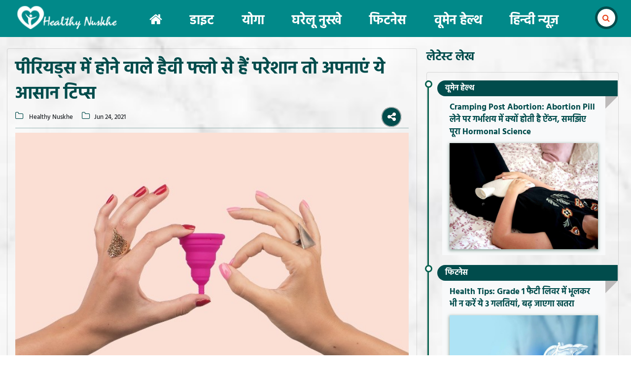

--- FILE ---
content_type: text/html; charset=utf-8
request_url: https://www.google.com/recaptcha/api2/aframe
body_size: 265
content:
<!DOCTYPE HTML><html><head><meta http-equiv="content-type" content="text/html; charset=UTF-8"></head><body><script nonce="6e5ftaydlzYdTtzt_tXVQg">/** Anti-fraud and anti-abuse applications only. See google.com/recaptcha */ try{var clients={'sodar':'https://pagead2.googlesyndication.com/pagead/sodar?'};window.addEventListener("message",function(a){try{if(a.source===window.parent){var b=JSON.parse(a.data);var c=clients[b['id']];if(c){var d=document.createElement('img');d.src=c+b['params']+'&rc='+(localStorage.getItem("rc::a")?sessionStorage.getItem("rc::b"):"");window.document.body.appendChild(d);sessionStorage.setItem("rc::e",parseInt(sessionStorage.getItem("rc::e")||0)+1);localStorage.setItem("rc::h",'1768886223143');}}}catch(b){}});window.parent.postMessage("_grecaptcha_ready", "*");}catch(b){}</script></body></html>

--- FILE ---
content_type: text/plain; charset=utf-8
request_url: https://www.healthynuskhe.in/api/HealthyNuskheApi/LatestStory
body_size: 1359
content:
OK$$$**$$$[{"sno":"1","subcategory_id":"144","subcategory_name":"वूमेन हेल्थ","subcategory_english_name":"women-s-world","news_application_id":"2","news_id":"494774","news_headline":"Cramping Post Abortion: Abortion Pill लेने पर गर्भाशय में क्यों होती है ऐंठन, समझिए पूरा Hormonal Science","news_url":"/women-s-world/why-does-taking-abortion-pill-cause-uterine-cramps-understand-complete-hormonal-science-494774","news_image_1":"2026/1/19/cramping-post-abortion_large_1231_148.jpeg","news_image_2":"2026/1/19/cramping-post-abortion_medium_1231_148.jpeg","news_publish_date_format":"Jan 19, 2026"},{"sno":"1","subcategory_id":"143","subcategory_name":"फिटनेस","subcategory_english_name":"healthify","news_application_id":"2","news_id":"494418","news_headline":"Health Tips: Grade 1 फैटी लिवर में भूलकर भी न करें ये 3 गलतियां, बढ़ जाएगा खतरा","news_url":"/healthify/avoid-these-3-mistakes-in-grade-1-fatty-liver-as-risk-will-increase-494418","news_image_1":"2026/1/16/grade-1-fatty-liver_large_1456_148.jpeg","news_image_2":"2026/1/16/grade-1-fatty-liver_medium_1456_148.jpeg","news_publish_date_format":"Jan 16, 2026"},{"sno":"1","subcategory_id":"140","subcategory_name":"डाइट","subcategory_english_name":"diet","news_application_id":"2","news_id":"494234","news_headline":"Health Tips: पेट की हर समस्या का इलाज, Nutritionist ने बताए ये 3 Fermented Superfoods, देंगे Healthy Gut का वरदान","news_url":"/diet/nutritionist-reveals-3-fermented-superfoods-give-boon-of-healthy-gut-494234","news_image_1":"2026/1/15/health-tips_large_1205_148.jpeg","news_image_2":"2026/1/15/health-tips_medium_1205_148.jpeg","news_publish_date_format":"Jan 15, 2026"},{"sno":"1","subcategory_id":"142","subcategory_name":"घरेलू नुस्खे","subcategory_english_name":"home-remedies","news_application_id":"2","news_id":"493820","news_headline":"Health Tips: Stuffy Nose के लिए रामबाण है ये नुस्खा, भाप में मिलाएं यह Special Ingredient और देखें असर","news_url":"/home-remedies/this-recipe-panacea-for-stuffy-nose-mix-this-special-ingredient-in-steam-and-see-effect-493820","news_image_1":"2026/1/12/health-tips_large_1434_148.jpeg","news_image_2":"2026/1/12/health-tips_medium_1434_148.jpeg","news_publish_date_format":"Jan 12, 2026"},{"sno":"1","subcategory_id":"141","subcategory_name":"योगा","subcategory_english_name":"yoga","news_application_id":"2","news_id":"492423","news_headline":"Health Tips: 60 सेकेंड का \u0027जादुई\u0027 ब्रीदवर्क, Air Pollution से फेफड़ों को बनाएं सुपर स्ट्रॉन्ग","news_url":"/yoga/60-seconds-of-magical-breathwork-make-lungs-super-strong-against-air-pollution-492423","news_image_1":"2026/1/2/health-tips_large_1214_148.jpeg","news_image_2":"2026/1/2/health-tips_medium_1214_148.jpeg","news_publish_date_format":"Jan 02, 2026"}]

--- FILE ---
content_type: application/javascript
request_url: https://www.healthynuskhe.in/Scripts/healthy.js
body_size: 3219
content:
var ApiUrl = '/api/HealthyNuskheApi/';
var ImgFirstPart = 'https://images.prabhasakshi.com/';

function ViewListingNews(Count, Categoryid) {
    var parm = "{Count:'" + Count + "', Categoryid:'" + Categoryid + "'}";
    try {
        $.ajax({
            type: "POST",
            contentType: "application/json",
            data: parm,
            url: ApiUrl + "Categorypagenews",
            beforeSend: function () {
                //$('#loadMore').hide();
                //$('.animationload').show();
            },
            complete: function () {
                //$('#loadMore').show();
                //$('.animationload').hide();
                LatestStory(Categoryid);
            },
            success: function (response) {
                var detail = '', writer='';
                if (response.split('$$$**$$$')[0] == 'OK') {
                    var obj = jQuery.parseJSON(response.trim().split('$$$**$$$')[1]);
                    $.each(obj, function (key, value) {
                        $('#loadMore').attr('data-start', value.sno);
                        $('#loadMore').attr('data-total', value.key);
                        $('#loadMore').attr('data-title', value.title);
                        GetSiteUrl = 'https://www.healthynuskhe.in' + value.news_url + '-' + value.news_id;
                        if (value.sno == 1) {
                            $('.listingheading').html(value.subcategory_name);
                        }
                        writer = value.newsp_written_by_name;
                        if (writer == " ") {
                            writer = "Healthy Nuskhe";
                        }
                        detail = detail + '<div class="row mb-1">' +
                            '<div class="col-md-12"><div class="card border-0"><div class="card-body py-2">' +
                            '<div class="row section-news-bgcolor">' +
                            '<div class="col-md-4 pl-0 pr-0"><a href="' + GetSiteUrl + '"><img class="image-shadow max-height-220" src="' + ImgFirstPart + value.news_image_2 + '"></a></div>' +
                            '<div class="col-md-8">' +
                            '<div class="news-title pt-3"><a href="' + GetSiteUrl + '"><h3>' + value.news_headline + '</h3></a></div>' +
                            '<div class="news-cats mt-2">' +
                            '<ul class="list-unstyled list-inline mb-1">' +
                            '<li class="list-inline-item"><i class="fa fa-folder-o mr-2"></i><small>' + writer.replace("प्रभासाक्षी न्यूज नेटवर्क", "Healthy Nuskhe") + '</small></li>' +
                            '<li class="list-inline-item"><i class="fa fa-history mr-2"></i><small>' + value.news_publish_date_format + '</small></li>' +
                            '</ul>' +
                            '</div>' +
                            '<div class="news-cats-share mt-1 socialbox float-right" data-idx="' + value.news_id + '"><h3><i class="fa fa-color fa-share-alt"></i></h3><div class="a a1"><a target="_blank" href="https://www.facebook.com/sharer/sharer.php?u=' + GetSiteUrl + '"><i class="fa fa-color fa-facebook"></i></a></div><div class="a b1"><a class="whatsapp" target="_blank" href="https://api.whatsapp.com/send?text=' + GetSiteUrl + '"><i class="fa fa-color fa-whatsapp"></i></a></div><div class="a c1"><a href="mailto:?subject=' + value.head_line + '&amp;body=' + GetSiteUrl + '"><i class="fa fa-color fa-envelope"></i></a></div><div class="a d1"><a></a></div></div></div></div></div></div></div></div>';
                    });
                }
                else {
                    detail = '<div class="theme-color">Sorry No More record found</div>';
                }
                $('#listingNews').append(detail);
            },
            error: function (errorThrown) {
                console.log(errorThrown);
            }
        });
    }
    catch (err) {
        console.log(err.message);
    }
}

function LatestStory(Categoryid) {
    var parm = "{Categoryid:'" + Categoryid + "'}";
    try {
        $.ajax({
            type: "POST",
            contentType: "application/json",
            url: ApiUrl + "LatestStory",
            data: parm,
            beforeSend: function () {
            },
            complete: function () {
            },
            success: function (response) {
                try {
                    var row = '';
                    if (response.split('$$$**$$$')[0] == 'OK') {
                        var obj = jQuery.parseJSON(response.trim().split('$$$**$$$')[1]);
                        $.each(obj, function (key, value) {
                            row = row + '<div class="timeline"><span class="timeline-icon"></span><span class="year p-1 pl-3"><a href="/' + value.subcategory_english_name + '/">' + value.subcategory_name + '</a></span><div class="timeline-content pb-1 hover03"><a href="' + value.news_url + '"><h3 class="title">' + value.news_headline + '</h3><figure><img alt="' + value.news_headline + '" class="image-shadow" src="' + ImgFirstPart + value.news_image_2 + '" /></figure></a></div></div>';
                        });
                        $('#righrsidenews').html(row);
                    }
                }
                catch (err) {
                }
            },
            error: function (err) {
                console.log(err);
            }
        });
    }
    catch (err) {
        console.log(err.message);
    }
}

function RelatedStory(Newsid, Categoryid) {
    var parm = "{Newsid:'" + Newsid + "', Categoryid:'" + Categoryid + "'}";
    try {
        $.ajax({
            type: "POST",
            contentType: "application/json",
            data: parm,
            url: ApiUrl + "RelatedStory",
            success: function (response) {
                try {
                    var row = '';
                    var url = '';
                    if (response.split('$$$@@$$$')[0] == 'OK') {
                        var obj = jQuery.parseJSON(response.trim().split('$$$@@$$$')[1]);
                        $.each(obj, function (key, value) {
                            if (key < 3) {
                                url = value.subcategory_english_name + "/" + value.news_url + "-" + value.news_id;
                                row = row + '<div class="col-md-4 news-column float-left"><a href="/' + url + '"><img class="img-responsive" src="' + ImgFirstPart + value.news_image_3 + '" title="' + value.news_headline + '" alt="' + value.news_headline + '"><h4>' + value.news_headline + '</h4></a></div>';
                            }
                        });
                        $('#relatedpost').html(row);
                    }
                    $('.sticky-sidebar-css').sticky();
                }
                catch (err) {
                }
            },
            error: function (err) {
                console.log(err);
            }
        });
    }
    catch (err) {
        console.log(err.message);
    }
}

function LatestVideos(category) {
    var parm = "{Categoryname:'" + category + "'}";
    try {
        $.ajax({
            type: "POST",
            contentType: "application/json",
            url: ApiUrl + "LatestVideos",
            data: parm,
            beforeSend: function () {
            },
            complete: function () {
            },
            success: function (response) {
                try {
                    var row = '';
                    if (response.split('$$$@@$$$')[0] == 'OK') {
                        var obj = jQuery.parseJSON(response.trim().split('$$$@@$$$')[1]);
                        $.each(obj, function (key, value) {
                            if (key == 0)
                                row = row + '<div class="carousel-item section-news-bgcolor active">';
                            else
                                row = row + '<div class="carousel-item section-news-bgcolor">';

                            row = row + '<a target="_blank" href="https://www.youtube.com/watch?v=' + value.id + '"><img class="image-shadow max-height-220" src="' + value.thumbnail_image_m + '"></a>';
                            row = row + '<div class="d-none d-md-block">';
                            row = row + '<a target="_blank" href="https://www.youtube.com/watch?v=' + value.id + '"><h3 class="theme-color p-2 font20">' + value.title + '</h3></a>';
                            row = row + '</div></div>';
                        });
                        $('.carousel-inner').html(row);
                        $('.video-section').show();
                    }
                }
                catch (err) {
                }
            },
            error: function (err) {
                console.log(err);
            }
        });
    }
    catch (err) {
        console.log(err.message);
    }
}

function ViewSearchResult(search, start) {
    //alert(search);
    var parm = "{Categoryname:'" + search + "',Count:'" + start + "'}";
    try {
        $.ajax({
            type: "POST",
            contentType: "application/json",
            data: parm,
            url: ApiUrl + "ViewSearchResult",
            beforeSend: function () {
                $('.divpleasewait').show();
                $('.loadMore').html('Please wait......');
                $('.loadMore').attr('disabled', true);
            },
            complete: function () {
                $('.divpleasewait').hide();
                $('.loadMore').html('Load More');
                $('.loadMore').attr('disabled', false);
                LatestStory(139);
            },
            success: function (response) {
                var detail = '';
                if (response.split('$$$@@$$$')[0] == 'OK') {
                    var obj = jQuery.parseJSON(response.trim().split('$$$@@$$$')[1]);
                    var first = true;
                    $.each(obj, function (key, value) {
                        $('#loadMore').attr('data-start', value.sno);
                        $('#loadMore').attr('data-total', value.totalcount);

                        if (start == '0' && first) {
                            detail = '<h1 class="main-heading mt-2 mb-3">Latest ' + value.totalcount + ' news results for <span style="color:black">' + search + '</span></h1>';
                            first = false;
                            $('#loadMore').removeClass('dispnone');
                        }

                        detail = detail + '<div class="row mb-2">' +
                            '<div class="col-md-12">' +
                            '<div class="card">' +
                            '<div class="card-body">' +
                            '<div class="row">' +
                            '<div class="col-md-4"><a href="/' + value.subcategory_english_name + '/' + value.news_url + '-' + value.news_id + '"><img src="https://cms2.prabhasakshi.com/gall_content/' + value.news_image_2 + '"></a></div>' +
                            '<div class="col-md-8">' +
                            '<div class="news-title">' +
                            '<a href="/' + value.subcategory_english_name + '/' + value.news_url + '-' + value.news_id + '"><h4>' + value.news_headline + '</h4></a>' +
                            '</div>' +
                            '<div class="news-cats">' +
                            '<ul class="list-unstyled list-inline mb-1">' +
                            '<li class="list-inline-item">' +
                            '<i class="fa fa-folder-o theme-color mr-2"></i>' +
                            '<a href="' + value.subcategory_english_name + '/"><small>' + value.subcategory_name + '</small></a>' +
                            '</li>' +
                            '<li class="list-inline-item">' +
                            '<i class="fa fa-folder-o theme-color mr-2"></i>' +
                            '<small>' + value.newsp_written_by_name + '</small>' +
                            '</li>' +
                            '<li class="list-inline-item">' +
                            '<i class="fa fa-history theme-color mr-2"></i>' +
                            '<small>' + value.pdate + '</small>' +
                            '</li>' +
                            '</ul>' +
                            '</div>' +
                            //'<div class="news-content">' +
                            //'<p>' + (value.byline.length > 168 ? value.byline.substring(0, 167) + "..." : value.byline) + '</p>' +
                            //'</div>' +
                            '<div class="news-buttons">' +
                            '<a href="/' + value.subcategory_english_name + '/' + value.news_url + '-' + value.news_id + '" class="btn btn-theme-color btn-sm">Read More</a>' +
                            '<div class="news-cats-share mt-1 socialbox float-right" data-idx="' + value.news_id + '"><h3><i class="fa fa-color fa-share-alt"></i></h3>' +
                            '<div class="a a1"><a target="_blank" href="https://www.facebook.com/sharer/sharer.php?u=https://www.healthynuskhe.in/' + value.subcategory_english_name + '/' + value.news_url + '-' + value.news_id + '"><i class="fa fa-color fa-facebook"></i></a></div>' +
                            '<div class="a b1"><a class="whatsapp" target="_blank" href="https://api.whatsapp.com/send?text=https://www.healthynuskhe.in/' + value.subcategory_english_name + '/' + value.news_url + '-' + value.news_id + '"><i class="fa fa-color fa-whatsapp"></i></a></div>' +
                            '<div class="a c1"><a href="mailto:?subject=' + value.head_line + '&amp;body=https://www.healthynuskhe.in/' + value.subcategory_english_name + '/' + value.news_url + '-' + value.news_id + '"><i class="fa fa-color fa-envelope"></i></a></div>' +
                            '<div class="a d1"><a></a></div>' +
                            '</div>' +
                            '</div></div></div></div></div></div></div>';
                    });
                }
                else {
                    detail = '<div class=\"cathead text-center font24 mt-4\">Sorry No matches found</div>';
                    $('.pager_load_more').hide();
                }

                $('#SearchNews').append(detail);
            },
            error: function (errorThrown) {
                console.log(errorThrown);
            }
        });
    }
    catch (err) {
        console.log(err.message);
    }
}